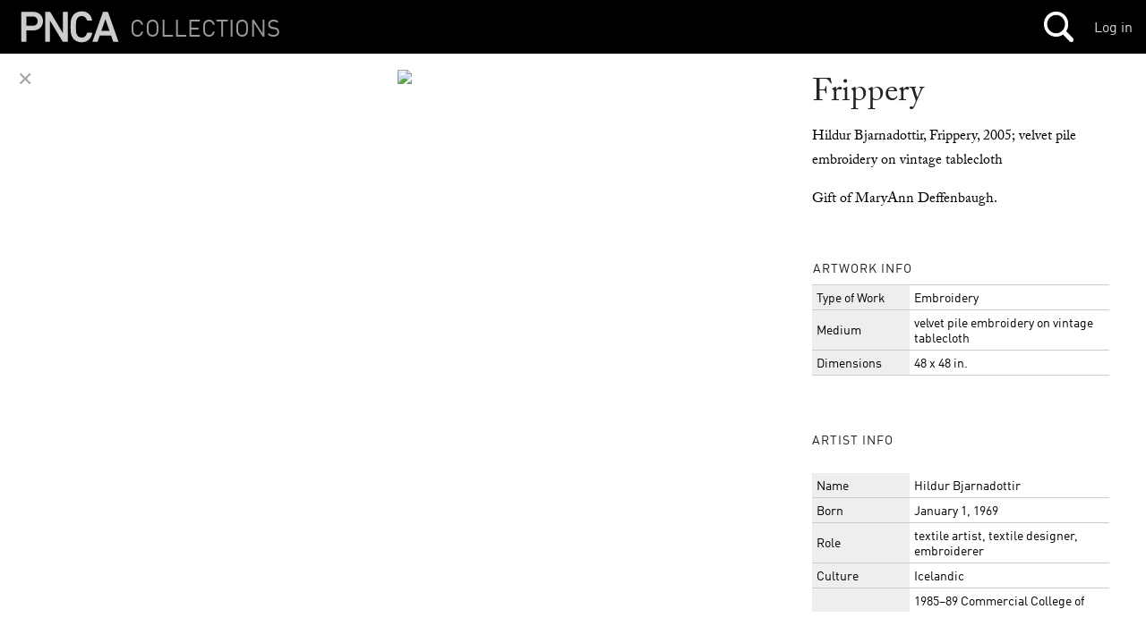

--- FILE ---
content_type: text/html; charset=utf-8
request_url: https://mimi.willamette.edu/f/historical/c/MOCCDraft/a/3389/d/46155
body_size: 12542
content:
<!DOCTYPE html>

  <head>
    <script>
      (function(d) {
        var config = {
          kitId: 'yla7unx',
          scriptTimeout: 3000,
          async: true
        },
        h=d.documentElement,t=setTimeout(function(){h.className=h.className.replace(/\bwf-loading\b/g,"")+" wf-inactive";},config.scriptTimeout),tk=d.createElement("script"),f=false,s=d.getElementsByTagName("script")[0],a;h.className+=" wf-loading";tk.src='https://use.typekit.net/'+config.kitId+'.js';tk.async=true;tk.onload=tk.onreadystatechange=function(){a=this.readyState;if(f||a&&a!="complete"&&a!="loaded")return;f=true;clearTimeout(t);try{Typekit.load(config)}catch(e){}};s.parentNode.insertBefore(tk,s)
      })(document);
    </script>

    <meta http-equiv="content-type" content="text/html;charset=UTF-8">

    <meta name="viewport" content="width=device-width, initial-scale=1.0">


    <title>Mimi: Collections Browser</title>

    <meta name="csrf-param" content="authenticity_token" />
<meta name="csrf-token" content="zOmKkYfm/jGUM5qc2kVSO8n9Uztw3eLOnpaiL7DOCTdxnFh2hmRjUiIiWRsEq6lwDwKQWq4Dr40DLZ6XKNi3bA==" />

		<link rel="stylesheet" media="screen" href="/assets/public-b09c078c7ce369ff82841bfb3e935ef9.css" />

    <script src="/assets/manifests/publish-4c08a375c01079676ae796d233f0431c.js"></script>

    <script src="https://s3-us-west-2.amazonaws.com/pnca-web-components/webcomponentsjs/webcomponents-lite.min.js"></script>
    <link rel="import" href="https://s3-us-west-2.amazonaws.com/pnca-web-components/polymer/polymer.html">
    <link rel="import" href="https://s3-us-west-2.amazonaws.com/pnca-web-components/iron-ajax/iron-ajax.html">

    <link rel="import" href="https://s3-us-west-2.amazonaws.com/pnca-web-components/pnca-id-bar/dist/pnca-id-bar.html">

      <script>
        (function(i,s,o,g,r,a,m){i['GoogleAnalyticsObject']=r;i[r]=i[r]||function(){
        (i[r].q=i[r].q||[]).push(arguments)},i[r].l=1*new Date();a=s.createElement(o),
        m=s.getElementsByTagName(o)[0];a.async=1;a.src=g;m.parentNode.insertBefore(a,m)
        })(window,document,'script','//www.google-analytics.com/analytics.js','ga');

        ga('create', 'UA-3597598-9', 'auto');
        ga('send', 'pageview');

      </script>

  </head>

  <body class="dark">



  	<nav>
  <div class="mini-header sticky-navbar">

    <div class="project-wrapper">
      <a data-no-turbolink="false" href="/">


        <div class="project-name">
          <h4>Collections</h4>
        </div>


      <div class="mini-logo">
          <svg version="1.1" id="Layer_1" xmlns="http://www.w3.org/2000/svg" xmlns:xlink="http://www.w3.org/1999/xlink" x="0px" y="0px"
        	 viewBox="0 0 555 195" enable-background="new 0 0 555 195" xml:space="preserve">
             <path d="M20.2,179c-1.4,0-2.4-1-2.4-2.4V18.2c0-1.4,1-2.4,2.4-2.4h61.2c31.7,0,53.8,20.4,53.8,50.6
        	c0,30.5-22.1,50.9-53.8,50.9H47.6c-1,0-1.4,0.5-1.4,1.4v57.8c0,1.4-1,2.4-2.4,2.4H20.2z M106.8,66.4c0-14.9-10.3-25.2-27.1-25.2
        	H47.6c-1,0-1.4,0.5-1.4,1.4v47.5c0,1,0.5,1.4,1.4,1.4h32.2C96.5,91.6,106.8,81.6,106.8,66.4z"/>
            <path d="M146.8,18.2c0-1.4,1-2.4,2.4-2.4h22.1c1.9,0,3.1,0.7,4.1,2.4l66.5,112.6h1V18.2c0-1.4,1-2.4,2.4-2.4h20.9
        	c1.4,0,2.4,1,2.4,2.4v158.4c0,1.4-1,2.4-2.4,2.4h-21.8c-1.9,0-3.1-0.7-4.1-2.4L173.5,64.3h-1v112.3c0,1.4-1,2.4-2.4,2.4h-20.9
        	c-1.4,0-2.4-1-2.4-2.4V18.2z"/>
            <path d="M458,18.2c0.5-1.4,1.4-2.4,3.1-2.4h22.1c1.7,0,2.6,1,3.1,2.4l55.2,158.4c0.5,1.4,0,2.4-1.7,2.4h-23.5
        	c-1.7,0-2.6-0.7-3.1-2.4l-10.8-31.7H441l-10.8,31.7c-0.5,1.7-1.4,2.4-3.1,2.4h-23.3c-1.7,0-2.2-1-1.7-2.4L458,18.2z M493.8,119.7
        	l-21.6-63.4h-0.7l-21.8,63.4H493.8z"/>
            <path d="M288.4,141.8c-3.4-10.3-4.3-18.2-4.3-44.4c0-26.2,1-34.1,4.3-44.4c8.4-26.4,28.6-39.8,56.2-39.8
        	c30.2,0,49.5,17.8,55.5,47.3c0.2,1.4-1,2.4-2.4,2.4h-22.8c-1.7,0-2.6-1-3.1-2.4c-4.3-12.7-12.5-21.8-27.2-21.8
        	c-14.9,0-24.5,8.4-28.8,21.6c-2.2,6.7-2.9,13-2.9,37.2c0,24.2,0.7,30.5,2.9,37.2c4.3,13.2,13.4,21.6,28.8,21.6
        	c15.1,0,23.1-10.7,27.7-24.2c0.5-1.4,1-2.4,2.4-2.4h23.5c1.4,0,2.6,1,2.4,2.4c-6,29.5-25.7,49.6-56,49.6
        	C317,181.6,296.8,168.2,288.4,141.8z" />
          </svg>
      </div>
</a>
    </div>




    <h1>
    </h1>

 		<div class="mainnavholder">
 			<ul class="mainnav">


 					<li><a class="mainicon mainsearch" data-no-turbolink="false" href="/search"></a></li>
					<!-- <li> -->


 			</ul>
 		</div><!-- end mainnavholder -->

	  <div class="pnca-id-bar-wrapper">
        <a style="float:right;margin-top:20px;margin-right:15px" href="https://id.willamette.edu">Log in</a>
	  </div>

  </div>
</nav>




      <div class="contentwrapper">

  <div class="single-doc-viewer">

    <div class="doc-in-album-toolroll" data-uuid="b299d9c1-b9ce-4896-a3cb-bbf4993b77c9">
      <a href="javascript:window.history.back();" class="flat-button">&#x2715;</a>



    </div>




          <img src='https://webmedia.willamette.edu/system/assets/b299d9c1-b9ce-4896-a3cb-bbf4993b77c9/large/pnca_b299d9c1-b9ce-4896-a3cb-bbf4993b77c9_large.jpg?1301608456' class="image-full-view"/>



  </div>

  <div class="single-doc-metadata">

  		<h2>Frippery</h2>

  		  <p class="pub-caption">Hildur Bjarnadottir, Frippery, 2005; velvet pile embroidery on vintage tablecloth</p>


        <div class="pub-desc">
      	  <p>Gift of MaryAnn Deffenbaugh.</p>
        </div>








        <table>

          <th colspan="2"><h3>Artwork Info</h3></th>

      		  <tr>
      		  <td class="smallrows">Type of Work</td>
      			<td class="medrows">Embroidery</td>
      		  </tr>
      		  <tr>
      			<td class="smallrows">Medium</td>
      			<td class="medrows">velvet pile embroidery on vintage tablecloth</td>
      		  </tr>
      		  <tr>
      			<td class="smallrows">Dimensions</td>
      			<td class="medrows">48 x 48 in.</td>
      		  </tr>
      	</table>




    <div class="divider--large">



        <h3>Artist Info</h3>


      		<table>

          		<tr class="leadrow">
          			<td class="smallrows">Name</td>
          			<td class="medrows">Hildur Bjarnadottir</td>
          		</tr>


        		  <tr>
        			<td class="smallrows">Born</td>
        			<td class="medrows">January  1, 1969</td>
        		  </tr>
        		  <tr>
        			<td class="smallrows">Role</td>
        		 	<td class="medrows">textile artist, textile designer, embroiderer</td>
        		  </tr>
        		  <tr>
        			<td class="smallrows">Culture</td>
        			<td class="medrows">Icelandic</td>
        		  </tr>
        		  <tr>
        			<td class="smallrows">Education</td>
        			<td class="medrows">1985–89 Commercial College of Iceland, Reykjavík 1998–92 Icelandic College of Art &amp; Craft, Reykjavík 1997 mfa, Pratt Institute, Brooklyn, NY</td>
        		  </tr>
        		  <tr>
        		  <td class="smallrows"><div class="noteholder">Notes or Bio</div></td>
        			<td class="medrows"><p>Born in Reykjavik and educated at Pratt in New York, Hildur Bjarnadottir’s work with traditional textiles examines her Icelandic heritage through the lens of contemporary art. Her work was included in the exhibits “Contemporary Skeins” and “New Embroidery: Not Your Grandma’s Doily,” has been featured in solo shows across the US and Iceland, and has been collected by the National Gallery of Iceland.</p></td>
        		  </tr>
      		</table>


  </div>



    		<p class="credit-info">
    				<b>Credits:</b> Dan Kvitka
        </p>


    		<p style="font-size:12px">
    				<b>Rights:</b> All Rights Reserved
    		</p>
















  </div>


</div>


    <section class="inalbums reflow-blocks large-blocks in-albums--wrapper">

  		<h3>Appears In <span class="countem"> 5 Albums</span></h3>


		        

<article class="block-3680 ">
  <a data-no-turbolink="false" href="/a/3680">
    <div class="droppable pixel-block large-block " style="background-image:url('https://webmedia.willamette.edu/system/assets/b77f7feb-8cda-43eb-8e93-786670d292c5/medium/pnca_b77f7feb-8cda-43eb-8e93-786670d292c5_medium.jpg?1308162214');" data-uid="3680" data-objtype="Album">


      <h4>5 items</h4>
      <h3>New Embroidery: Not Your Grandma&#39;s Doily
      </h3>
    </div>



</a></article>


		        

<article class="block-8571 ">
  <a data-no-turbolink="false" href="/a/8571">
    <div class="droppable pixel-block large-block " style="background-image:url('https://webmedia.willamette.edu/system/assets/b299d9c1-b9ce-4896-a3cb-bbf4993b77c9/medium/pnca_b299d9c1-b9ce-4896-a3cb-bbf4993b77c9_medium.jpg?1301608456');" data-uid="8571" data-objtype="Album">


      <h4>2 items</h4>
      <h3>Hildur Bjarnadottir
      </h3>
    </div>



</a></article>


		        

<article class="block-8659 ">
  <a data-no-turbolink="false" href="/a/8659">
    <div class="droppable pixel-block large-block " style="background-image:url('https://webmedia.willamette.edu/system/assets/004a49e8-d2d5-4401-b87c-09cb16f4f3c8/medium/pnca_004a49e8-d2d5-4401-b87c-09cb16f4f3c8_medium.jpg?1485812487');" data-uid="8659" data-objtype="Album">


      <h4>78 items</h4>
      <h3>Fiber &amp; Textiles
      </h3>
    </div>



</a></article>


		        

<article class="block-8513 ">
  <a data-no-turbolink="false" href="/a/8513">
    <div class="droppable pixel-block large-block " style="background-image:url('https://webmedia.willamette.edu/system/assets/ef40f85f-f070-49cf-90bd-310d19ce898b/medium/pnca_ef40f85f-f070-49cf-90bd-310d19ce898b_medium.jpg?1292353308');" data-uid="8513" data-objtype="Album">


      <h4>18 items</h4>
      <h3>Fiber Arts
      </h3>
    </div>



</a></article>


		        

<article class="block-3389 ">
  <a data-no-turbolink="false" href="/a/3389">
    <div class="droppable pixel-block large-block " style="background-image:url('https://webmedia.willamette.edu/system/assets/73e6f14a-f8bf-496c-a3bc-52b18fd743f9/medium/pnca_73e6f14a-f8bf-496c-a3bc-52b18fd743f9_medium.jpg?1301596760');" data-uid="3389" data-objtype="Album">


      <h4>133 items</h4>
      <h3>Collection of Museum of Contemporary Craft
      </h3>
    </div>



</a></article>



    </section>

<script>

if ($( window ).width() > 471) {
  $('.contentwrapper').css("height",$(window).height());
  $('.image-full-view, .single-doc-metadata').css("max-height",$(window).height() - 110);
} else {
  $('.image-full-view, .single-doc-metadata').css("max-height","auto");
}



$(window).resize(function() {
  if ($( window ).width() > 471) {
    $('.contentwrapper').css("height",$(window).height());
    $('.image-full-view, .single-doc-metadata').css("max-height",$(window).height() - 110);
  }
});




</script>


      
<div class="footer">


  <div class="footer-logo">
      <a href="http://pnca.edu"><svg version="1.1" id="Layer_1" xmlns="http://www.w3.org/2000/svg" xmlns:xlink="http://www.w3.org/1999/xlink" x="0px" y="0px"
    	 viewBox="0 0 555 195" enable-background="new 0 0 555 195" xml:space="preserve">
         <path d="M20.2,179c-1.4,0-2.4-1-2.4-2.4V18.2c0-1.4,1-2.4,2.4-2.4h61.2c31.7,0,53.8,20.4,53.8,50.6
    	c0,30.5-22.1,50.9-53.8,50.9H47.6c-1,0-1.4,0.5-1.4,1.4v57.8c0,1.4-1,2.4-2.4,2.4H20.2z M106.8,66.4c0-14.9-10.3-25.2-27.1-25.2
    	H47.6c-1,0-1.4,0.5-1.4,1.4v47.5c0,1,0.5,1.4,1.4,1.4h32.2C96.5,91.6,106.8,81.6,106.8,66.4z"/>
        <path d="M146.8,18.2c0-1.4,1-2.4,2.4-2.4h22.1c1.9,0,3.1,0.7,4.1,2.4l66.5,112.6h1V18.2c0-1.4,1-2.4,2.4-2.4h20.9
    	c1.4,0,2.4,1,2.4,2.4v158.4c0,1.4-1,2.4-2.4,2.4h-21.8c-1.9,0-3.1-0.7-4.1-2.4L173.5,64.3h-1v112.3c0,1.4-1,2.4-2.4,2.4h-20.9
    	c-1.4,0-2.4-1-2.4-2.4V18.2z"/>
        <path d="M458,18.2c0.5-1.4,1.4-2.4,3.1-2.4h22.1c1.7,0,2.6,1,3.1,2.4l55.2,158.4c0.5,1.4,0,2.4-1.7,2.4h-23.5
    	c-1.7,0-2.6-0.7-3.1-2.4l-10.8-31.7H441l-10.8,31.7c-0.5,1.7-1.4,2.4-3.1,2.4h-23.3c-1.7,0-2.2-1-1.7-2.4L458,18.2z M493.8,119.7
    	l-21.6-63.4h-0.7l-21.8,63.4H493.8z"/>
        <path d="M288.4,141.8c-3.4-10.3-4.3-18.2-4.3-44.4c0-26.2,1-34.1,4.3-44.4c8.4-26.4,28.6-39.8,56.2-39.8
    	c30.2,0,49.5,17.8,55.5,47.3c0.2,1.4-1,2.4-2.4,2.4h-22.8c-1.7,0-2.6-1-3.1-2.4c-4.3-12.7-12.5-21.8-27.2-21.8
    	c-14.9,0-24.5,8.4-28.8,21.6c-2.2,6.7-2.9,13-2.9,37.2c0,24.2,0.7,30.5,2.9,37.2c4.3,13.2,13.4,21.6,28.8,21.6
    	c15.1,0,23.1-10.7,27.7-24.2c0.5-1.4,1-2.4,2.4-2.4h23.5c1.4,0,2.6,1,2.4,2.4c-6,29.5-25.7,49.6-56,49.6
    	C317,181.6,296.8,168.2,288.4,141.8z" />
      </svg></a>
  </div>


  <p style="color:#aaa;">&copy; 2026 PNCA, 511 NW Broadway, Portland, OR 97209-3404 &bull; <a href="https://mapsengine.google.com/map/u/0/embed?mid=zFoIuGYmG0E4.k5GcPog25njE">Map</a> &bull; PH: 503.226.4391 &bull; <a href="http://pnca.edu/about/contact/">Contact + Hours</a></p>

</div>


  </body>
</html>


--- FILE ---
content_type: text/html
request_url: https://s3-us-west-2.amazonaws.com/pnca-web-components/polymer/src/lib/bind/accessors.html
body_size: 8307
content:
<!--
@license
Copyright (c) 2014 The Polymer Project Authors. All rights reserved.
This code may only be used under the BSD style license found at http://polymer.github.io/LICENSE.txt
The complete set of authors may be found at http://polymer.github.io/AUTHORS.txt
The complete set of contributors may be found at http://polymer.github.io/CONTRIBUTORS.txt
Code distributed by Google as part of the polymer project is also
subject to an additional IP rights grant found at http://polymer.github.io/PATENTS.txt
-->
<script>

  Polymer.Bind = {

    // for prototypes (usually)

    prepareModel: function(model) {
      model._propertyEffects = {};
      model._bindListeners = [];
      Polymer.Base.mixin(model, this._modelApi);
    },

    _modelApi: {

      _notifyChange: function(property) {
        var eventName = Polymer.CaseMap.camelToDashCase(property) + '-changed';
        Polymer.Base.fire(eventName, {
          value: this[property]
        }, {bubbles: false, node: this});
      },

      // TODO(sjmiles): removing _notifyListener from here breaks accessors.html
      // as a standalone lib. This is temporary, as standard/configure.html
      // installs it's own version on Polymer.Base, and we need that to work
      // right now.
      // NOTE: exists as a hook for processing listeners
      /*
      _notifyListener: function(fn, e) {
        // NOTE: pass e.target because e.target can get lost if this function
        // is queued asynchrously
        return fn.call(this, e, e.target);
      },
      */

      // Called from accessors, where effects is pre-stored
      // in the closure for the accessor for efficiency
      _propertySetter: function(property, value, effects, fromAbove) {
        var old = this.__data__[property];
        // NaN is always not equal to itself,
        // if old and value are both NaN we treat them as equal
        // x === x is 10x faster, and equivalent to !isNaN(x)
        if (old !== value && (old === old || value === value)) {
          this.__data__[property] = value;
          if (typeof value == 'object') {
            this._clearPath(property);
          }
          if (this._propertyChanged) {
            this._propertyChanged(property, value, old);
          }
          if (effects) {
            this._effectEffects(property, value, effects, old, fromAbove);
          }
        }
        return old;
      },

      // Called during _applyConfig (well-known downward data-flow hot path)
      // in order to avoid firing notify events
      // TODO(kschaaf): downward bindings (e.g. _applyEffectValue) should also
      // use non-notifying setters but right now that would require looking
      // up readOnly property config in the hot-path
      __setProperty: function(property, value, quiet, node) {
        node = node || this;
        var effects = node._propertyEffects && node._propertyEffects[property];
        if (effects) {
          node._propertySetter(property, value, effects, quiet);
        } else {
          node[property] = value;
        }
      },

      _effectEffects: function(property, value, effects, old, fromAbove) {
        effects.forEach(function(fx) {
          //console.log(fx);
          var fn = Polymer.Bind['_' + fx.kind + 'Effect'];
          if (fn) {
            fn.call(this, property, value, fx.effect, old, fromAbove);
          }
        }, this);
      },

      _clearPath: function(path) {
        for (var prop in this.__data__) {
          if (prop.indexOf(path + '.') === 0) {
            this.__data__[prop] = undefined;
          }
        }
      }

    },

    // a prepared model can acquire effects

    ensurePropertyEffects: function(model, property) {
      var fx = model._propertyEffects[property];
      if (!fx) {
        fx = model._propertyEffects[property] = [];
      }
      return fx;
    },

    addPropertyEffect: function(model, property, kind, effect) {
      var fx = this.ensurePropertyEffects(model, property);
      fx.push({
        kind: kind,
        effect: effect
      });
    },

    createBindings: function(model) {
      //console.group(model.is);
      // map of properties to effects
      var fx$ = model._propertyEffects;
      if (fx$) {
        // for each property with effects
        for (var n in fx$) {
          // array of effects
          var fx = fx$[n];
          // effects have priority
          fx.sort(this._sortPropertyEffects);
          // create accessors
          this._createAccessors(model, n, fx);
        }
      }
      //console.groupEnd();
    },

    _sortPropertyEffects: (function() {
      // TODO(sjmiles): EFFECT_ORDER buried this way is not ideal,
      // but presumably the sort method is going to be a hot path and not
      // have a `this`. There is also a problematic dependency on effect.kind
      // values here, which are otherwise pluggable.
      var EFFECT_ORDER = {
        'compute': 0,
        'annotation': 1,
        'computedAnnotation': 2,
        'reflect': 3,
        'notify': 4,
        'observer': 5,
        'complexObserver': 6,
        'function': 7
      };
      return function(a, b) {
        return EFFECT_ORDER[a.kind] - EFFECT_ORDER[b.kind];
      };
    })(),

    // create accessors that implement effects

    _createAccessors: function(model, property, effects) {
      var defun = {
        get: function() {
          // TODO(sjmiles): elide delegation for performance, good ROI?
          return this.__data__[property];
        }
      };
      var setter = function(value) {
        this._propertySetter(property, value, effects);
      };
      // ReadOnly properties have a private setter only
      // TODO(kschaaf): Per current Bind factoring, we shouldn't
      // be interrogating the prototype here
      var info = model.getPropertyInfo && model.getPropertyInfo(property);
      if (info && info.readOnly) {
        // Computed properties are read-only (no property setter), but also don't
        // need a private setter since they should not be called by the user
        if (!info.computed) {
          model['_set' + this.upper(property)] = setter;
        }
      } else {
        defun.set = setter;
      }
      Object.defineProperty(model, property, defun);
    },

    upper: function(name) {
      return name[0].toUpperCase() + name.substring(1);
    },

    _addAnnotatedListener: function(model, index, property, path, event) {
      var fn = this._notedListenerFactory(property, path,
        this._isStructured(path), this._isEventBogus);
      var eventName = event ||
        (Polymer.CaseMap.camelToDashCase(property) + '-changed');
      model._bindListeners.push({
        index: index,
        property: property,
        path: path,
        changedFn: fn,
        event: eventName
      });
    },

    _isStructured: function(path) {
      return path.indexOf('.') > 0;
    },

    _isEventBogus: function(e, target) {
      return e.path && e.path[0] !== target;
    },

    _notedListenerFactory: function(property, path, isStructured, bogusTest) {
      return function(e, target) {
        if (!bogusTest(e, target)) {
          if (e.detail && e.detail.path) {
            this.notifyPath(this._fixPath(path, property, e.detail.path),
              e.detail.value);
          } else {
            var value = target[property];
            if (!isStructured) {
              this[path] = target[property];
            } else {
              // TODO(kschaaf): dirty check avoids null references when the object has gone away
              if (this.__data__[path] != value) {
                this.set(path, value);
              }
            }
          }
        }
      };
    },

    // for instances

    prepareInstance: function(inst) {
      inst.__data__ = Object.create(null);
    },

    setupBindListeners: function(inst) {
      inst._bindListeners.forEach(function(info) {
        // Property listeners:
        // <node>.on.<property>-changed: <path]> = e.detail.value
        //console.log('[_setupBindListener]: [%s][%s] listening for [%s][%s-changed]', this.localName, info.path, info.id || info.index, info.property);
        var node = inst._nodes[info.index];
        node.addEventListener(info.event, inst._notifyListener.bind(inst, info.changedFn));
      });
    }

  };

</script>


--- FILE ---
content_type: text/html
request_url: https://s3-us-west-2.amazonaws.com/pnca-web-components/polymer/src/lib/css-parse.html
body_size: 5612
content:
<!--
@license
Copyright (c) 2014 The Polymer Project Authors. All rights reserved.
This code may only be used under the BSD style license found at http://polymer.github.io/LICENSE.txt
The complete set of authors may be found at http://polymer.github.io/AUTHORS.txt
The complete set of contributors may be found at http://polymer.github.io/CONTRIBUTORS.txt
Code distributed by Google as part of the polymer project is also
subject to an additional IP rights grant found at http://polymer.github.io/PATENTS.txt
-->
<script>

/*
  Extremely simple css parser. Intended to be not more than what we need
  and definitely not necessarly correct =).
*/
Polymer.CssParse = (function() {

  var api = {
    // given a string of css, return a simple rule tree
    parse: function(text) {
      text = this._clean(text);
      return this._parseCss(this._lex(text), text);
    },

    // remove stuff we don't care about that may hinder parsing
    _clean: function (cssText) {
      return cssText.replace(this._rx.comments, '').replace(this._rx.port, '');
    },

    // super simple {...} lexer that returns a node tree
    _lex: function(text) {
      var root = {start: 0, end: text.length};
      var n = root;
      for (var i=0, s=0, l=text.length; i < l; i++) {
        switch (text[i]) {
          case this.OPEN_BRACE:
            //console.group(i);
            if (!n.rules) {
              n.rules = [];
            }
            var p = n;
            var previous = p.rules[p.rules.length-1];
            n = {start: i+1, parent: p, previous: previous};
            p.rules.push(n);
            break;
          case this.CLOSE_BRACE: 
            //console.groupEnd(n.start);
            n.end = i+1;
            n = n.parent || root;
            break;
        }
      }
      return root;
    },

    // add selectors/cssText to node tree
    _parseCss: function(node, text) {
      var t = text.substring(node.start, node.end-1);
      node.parsedCssText = node.cssText = t.trim();
      if (node.parent) {
        var ss = node.previous ? node.previous.end : node.parent.start;
        t = text.substring(ss, node.start-1);
        // TODO(sorvell): ad hoc; make selector include only after last ;
        // helps with mixin syntax
        t = t.substring(t.lastIndexOf(';')+1);
        var s = node.parsedSelector = node.selector = t.trim();
        node.atRule = (s.indexOf(this.AT_START) === 0);
        // note, support a subset of rule types...
        if (node.atRule) {
          if (s.indexOf(this.MEDIA_START) === 0) {
            node.type = this.types.MEDIA_RULE;
          } else if (s.match(this._rx.keyframesRule)) {
            node.type = this.types.KEYFRAMES_RULE;
          }
        } else {
          if (s.indexOf(this.VAR_START) === 0) {
            node.type = this.types.MIXIN_RULE;
          } else {
            node.type = this.types.STYLE_RULE;
          }
        }
      }
      var r$ = node.rules;
      if (r$) {
        for (var i=0, l=r$.length, r; (i<l) && (r=r$[i]); i++) {
          this._parseCss(r, text);
        }  
      }
      return node;  
    },

    // stringify parsed css.
    stringify: function(node, preserveProperties, text) {
      text = text || '';
      // calc rule cssText
      var cssText = '';
      if (node.cssText || node.rules) {
        var r$ = node.rules;
        if (r$ && (preserveProperties || !this._hasMixinRules(r$))) {
          for (var i=0, l=r$.length, r; (i<l) && (r=r$[i]); i++) {
            cssText = this.stringify(r, preserveProperties, cssText);
          }  
        } else {
          cssText = preserveProperties ? node.cssText : 
            this.removeCustomProps(node.cssText);  
          cssText = cssText.trim();
          if (cssText) {
            cssText = '  ' + cssText + '\n';
          }
        }
      }
      // emit rule iff there is cssText
      if (cssText) {
        if (node.selector) {
          text += node.selector + ' ' + this.OPEN_BRACE + '\n';
        }
        text += cssText;
        if (node.selector) {
          text += this.CLOSE_BRACE + '\n\n';
        }
      }
      return text;
    },

    _hasMixinRules: function(rules) {
      return (rules[0].selector.indexOf(this.VAR_START) >= 0);
    },

    removeCustomProps: function(cssText) {
      cssText = this.removeCustomPropAssignment(cssText);
      return this.removeCustomPropApply(cssText);
    },

    removeCustomPropAssignment: function(cssText) {
      return cssText
        .replace(this._rx.customProp, '')
        .replace(this._rx.mixinProp, '');
    },

    removeCustomPropApply: function(cssText) {
      return cssText            
        .replace(this._rx.mixinApply, '')
        .replace(this._rx.varApply, '');
    },

    types: {
      STYLE_RULE: 1,
      KEYFRAMES_RULE: 7,
      MEDIA_RULE: 4,
      MIXIN_RULE: 1000
    },

    OPEN_BRACE: '{',
    CLOSE_BRACE: '}',

    // helper regexp's
    _rx: {
      comments: /\/\*[^*]*\*+([^/*][^*]*\*+)*\//gim,
      port: /@import[^;]*;/gim,
      customProp: /(?:^|[\s;])--[^;{]*?:[^{};]*?(?:[;\n]|$)/gim,
      mixinProp: /(?:^|[\s;])--[^;{]*?:[^{;]*?{[^}]*?}(?:[;\n]|$)?/gim,
      mixinApply: /@apply[\s]*\([^)]*?\)[\s]*(?:[;\n]|$)?/gim,
      varApply: /[^;:]*?:[^;]*var[^;]*(?:[;\n]|$)?/gim,
      keyframesRule: /^@[^\s]*keyframes/,
    },

    VAR_START: '--',
    MEDIA_START: '@media',
    AT_START: '@'

  };


  // exports 
  return api;

})();

</script>
